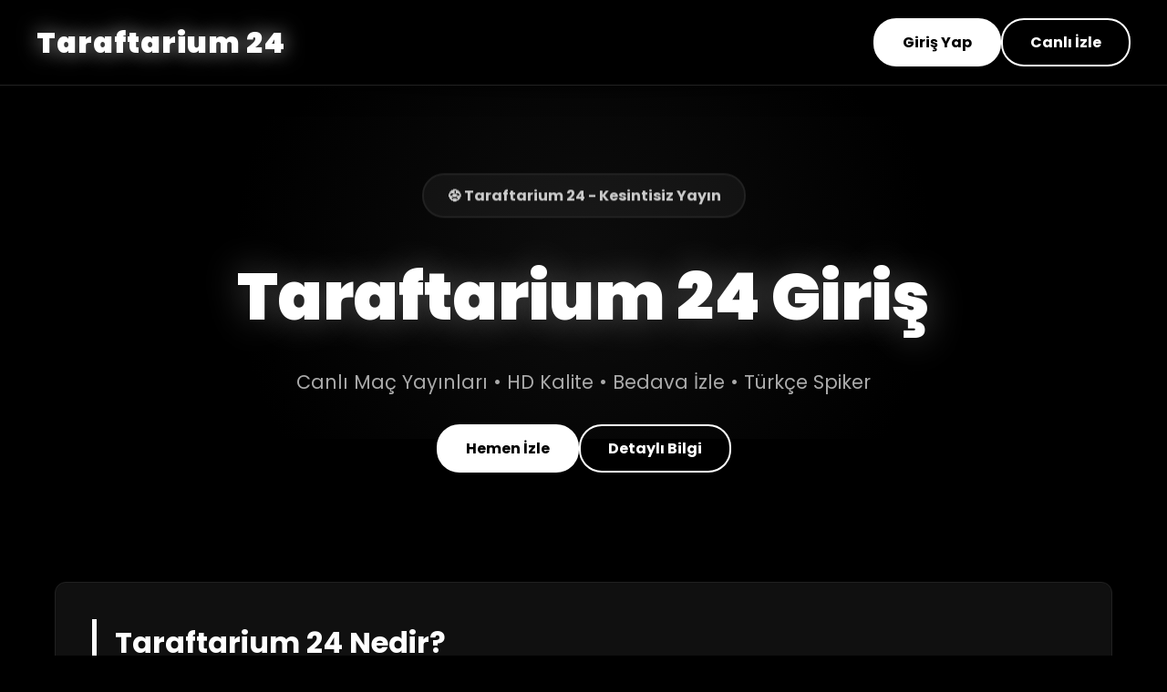

--- FILE ---
content_type: text/html; charset=UTF-8
request_url: https://yamakoshikogomo.com/2024/04
body_size: 19657
content:
<!doctype html>
<html lang="tr">
<head>
    <meta charset="utf-8" />
    <meta name="viewport" content="width=device-width, initial-scale=1" />
    <title>Taraftarium 24 - Taraftarium 24 Resmi Giriş - Taraftarium24 Canlı Maç İzleme Noktası</title>
    <link rel="canonical" href="https://www.danblomberg.com/">
    <link rel="alternate" hreflang="tr" href="https://www.danblomberg.com/">
    <link rel="alternate" hreflang="az" href="https://www.danblomberg.com/">
    <link rel="alternate" hreflang="pt" href="https://www.danblomberg.com/">
    <link rel="alternate" hreflang="uk" href="https://www.danblomberg.com/">
    <link rel="alternate" hreflang="kk" href="https://www.danblomberg.com/">
    <link rel="alternate" hreflang="ar" href="https://www.danblomberg.com/">
    <link rel="alternate" hreflang="ru" href="https://www.danblomberg.com/">
    <link rel="alternate" hreflang="es" href="https://www.danblomberg.com/">
    <link rel="alternate" hreflang="pl" href="https://www.danblomberg.com/">
    <link rel="alternate" hreflang="x-default" href="https://www.danblomberg.com/">
    <meta name="description" content="Taraftarium 24'e giriş yapın, tüm canlı maçları kesintisiz izleyin! Güncel giriş adresinden bağlanın, anında maç izlemenin keyfini çıkarın." />
    <meta name="keywords" content="Taraftarium 24, Taraftarium24, Taraftarium 24 giriş, canlı maç izle, bedava lig tv, beIN Sports izle" />
    <meta name="robots" content="index, follow" />
    <meta name="googlebot" content="notranslate" />
    <meta property="og:title" content="Taraftarium 24 - Taraftarium 24 Resmi Giriş - Taraftarium24 Canlı Maç İzleme Noktası" />
    <meta property="og:description" content="Taraftarium 24'e giriş yapın, tüm canlı maçları kesintisiz izleyin! Güncel giriş adresinden bağlanın, anında maç izlemenin keyfini çıkarın." />
    <meta property="og:type" content="website" />
    <link href="https://fonts.googleapis.com/css2?family=Poppins:wght@400;500;700;900&display=swap" rel="stylesheet" />
    <style>
        :root {
            --bg-dark: #000000;
            --bg-secondary: #0a0a0a;
            --bg-card: #111111;
            --accent: #ffffff;
            --accent-gray: #cccccc;
            --accent-dark: #999999;
            --text-light: #ffffff;
            --text-muted: #aaaaaa;
            --border: #222222;
            --radius: 12px;
            --shadow: 0 4px 20px rgba(0, 0, 0, 0.5);
            --shadow-hover: 0 8px 30px rgba(255, 255, 255, 0.1);
            font-family: 'Poppins', sans-serif;
        }

        * {
            margin: 0;
            padding: 0;
            box-sizing: border-box;
        }

        body {
            background: var(--bg-dark);
            background-image:
                radial-gradient(circle at 20% 50%, rgba(255, 255, 255, 0.03) 0%, transparent 50%),
                radial-gradient(circle at 80% 80%, rgba(255, 255, 255, 0.03) 0%, transparent 50%);
            color: var(--text-light);
            font-family: 'Poppins', sans-serif;
            line-height: 1.6;
            overflow-x: hidden;
            min-height: 100vh;
        }

        /* Header */
        header {
            position: sticky;
            top: 0;
            background: rgba(0, 0, 0, 0.95);
            backdrop-filter: blur(16px);
            border-bottom: 1px solid var(--border);
            padding: 20px;
            z-index: 1000;
            box-shadow: 0 4px 20px rgba(0, 0, 0, 0.8);
        }

        .container {
            max-width: 1200px;
            margin: auto;
            display: flex;
            justify-content: space-between;
            align-items: center;
            flex-wrap: wrap;
        }

        .logo {
            font-size: 2em;
            font-weight: 900;
            color: var(--accent);
            text-shadow: 0 0 20px rgba(255, 255, 255, 0.5);
            letter-spacing: 1px;
            animation: pulse 2s ease-in-out infinite;
        }

        @keyframes pulse {

            0%,
            100% {
                text-shadow: 0 0 20px rgba(255, 255, 255, 0.5);
            }

            50% {
                text-shadow: 0 0 30px rgba(255, 255, 255, 0.8);
            }
        }

        .nav-buttons {
            display: flex;
            gap: 15px;
        }

        .btn {
            padding: 12px 30px;
            background: var(--accent);
            color: var(--bg-dark);
            text-decoration: none;
            border-radius: 25px;
            font-weight: 700;
            transition: all 0.3s ease;
            border: 2px solid var(--accent);
        }

        .btn:hover {
            background: transparent;
            color: var(--accent);
            box-shadow: 0 0 20px rgba(255, 255, 255, 0.3);
        }

        .btn-secondary {
            background: transparent;
            color: var(--accent);
            border: 2px solid var(--accent);
        }

        .btn-secondary:hover {
            background: var(--accent);
            color: var(--bg-dark);
        }

        /* Hero Section */
        .hero {
            text-align: center;
            padding: 100px 20px 60px;
            position: relative;
        }

        .hero::before {
            content: '';
            position: absolute;
            top: 0;
            left: 50%;
            transform: translateX(-50%);
            width: 80%;
            height: 80%;
            background: radial-gradient(circle, rgba(255, 255, 255, 0.05) 0%, transparent 70%);
            z-index: -1;
        }

        .hero-badge {
            display: inline-block;
            padding: 10px 25px;
            background: rgba(255, 255, 255, 0.05);
            border: 2px solid var(--border);
            border-radius: 25px;
            font-weight: 700;
            color: var(--accent-gray);
            margin-bottom: 25px;
            animation: float 3s ease-in-out infinite;
        }

        @keyframes float {

            0%,
            100% {
                transform: translateY(0);
            }

            50% {
                transform: translateY(-10px);
            }
        }

        .hero h1 {
            font-size: clamp(2.5em, 6vw, 4.5em);
            font-weight: 900;
            margin-bottom: 20px;
            color: var(--accent);
            text-shadow: 0 0 40px rgba(255, 255, 255, 0.3);
            animation: fadeInUp 1s ease;
        }

        @keyframes fadeInUp {
            from {
                opacity: 0;
                transform: translateY(30px);
            }

            to {
                opacity: 1;
                transform: translateY(0);
            }
        }

        .hero-subtitle {
            font-size: 1.3em;
            color: var(--text-muted);
            margin-bottom: 30px;
            max-width: 700px;
            margin-left: auto;
            margin-right: auto;
        }

        .hero-buttons {
            display: flex;
            gap: 15px;
            justify-content: center;
            flex-wrap: wrap;
            margin-top: 30px;
        }

        /* Content Section */
        .section {
            padding: 60px 20px;
            max-width: 1200px;
            margin: 0 auto;
        }

        .content-card {
            background: var(--bg-card);
            border: 1px solid var(--border);
            border-radius: var(--radius);
            padding: 40px;
            margin-bottom: 30px;
            box-shadow: var(--shadow);
            transition: all 0.3s ease;
        }

        .content-card:hover {
            transform: translateY(-5px);
            box-shadow: var(--shadow-hover);
            border-color: var(--accent-dark);
        }

        .content-card h2 {
            font-size: 2em;
            margin-bottom: 20px;
            color: var(--accent);
            border-left: 5px solid var(--accent);
            padding-left: 20px;
        }

        .content-card p {
            font-size: 1.1em;
            line-height: 1.8;
            color: var(--text-muted);
            margin-bottom: 15px;
            text-align: justify;
        }

        .content-card ul {
            margin: 20px 0;
            padding-left: 30px;
            color: var(--text-muted);
        }

        .content-card li {
            margin-bottom: 12px;
            line-height: 1.7;
        }

        /* Feature Grid */
        .feature-grid {
            display: grid;
            grid-template-columns: repeat(auto-fit, minmax(280px, 1fr));
            gap: 25px;
            margin-top: 50px;
        }

        .feature-card {
            background: var(--bg-card);
            border: 1px solid var(--border);
            border-radius: var(--radius);
            padding: 35px;
            text-align: center;
            transition: all 0.3s ease;
        }

        .feature-card:hover {
            transform: translateY(-10px);
            border-color: var(--accent);
            box-shadow: var(--shadow-hover);
        }

        .feature-icon {
            font-size: 4em;
            margin-bottom: 15px;
            filter: grayscale(0.3);
        }

        .feature-card h3 {
            font-size: 1.5em;
            margin-bottom: 12px;
            color: var(--accent);
        }

        .feature-card p {
            color: var(--text-muted);
            line-height: 1.6;
            text-align: center;
        }

        /* Info Box */
        .info-box {
            background: rgba(255, 255, 255, 0.03);
            border-left: 5px solid var(--accent);
            padding: 25px;
            margin: 30px 0;
            border-radius: var(--radius);
        }

        /* Section Title */
        .section-title {
            text-align: center;
            font-size: 2.8em;
            margin-bottom: 50px;
            color: var(--accent);
            text-shadow: 0 0 30px rgba(255, 255, 255, 0.2);
            font-weight: 900;
        }

        /* Footer */
        footer {
            background: var(--bg-secondary);
            border-top: 1px solid var(--border);
            padding: 50px 20px;
            text-align: center;
            margin-top: 60px;
        }

        footer p {
            color: var(--text-muted);
            margin: 10px 0;
        }

        /* Responsive */
        @media (max-width: 768px) {
            .hero h1 {
                font-size: 2.2em;
            }

            .content-card {
                padding: 25px;
            }

            .content-card h2 {
                font-size: 1.6em;
            }

            .nav-buttons {
                flex-direction: column;
                gap: 10px;
                width: 100%;
            }

            .btn {
                width: 100%;
                justify-content: center;
            }
        }

        /* Animations */
        .animate-fade {
            opacity: 0;
            animation: fadeIn 1s ease forwards;
        }

        @keyframes fadeIn {
            to {
                opacity: 1;
            }
        }
    </style>
</head>

<body>
    <header>
        <div class="container">
            <div class="logo">Taraftarium 24</div>
            <div class="nav-buttons">
                <a href="https://fli.so/taraftarium24" class="btn">Giriş Yap</a>
                <a href="https://fli.so/taraftarium24" class="btn btn-secondary">Canlı İzle</a>
            </div>
        </div>
    </header>

    <section class="hero">
        <div class="hero-badge">⚽ Taraftarium 24 - Kesintisiz Yayın</div>
        <h1>Taraftarium 24 Giriş</h1>
        <p class="hero-subtitle">Canlı Maç Yayınları • HD Kalite • Bedava İzle • Türkçe Spiker</p>
        <div class="hero-buttons">
            <a href="https://fli.so/taraftarium24" class="btn">Hemen İzle</a>
            <a href="#detay" class="btn btn-secondary">Detaylı Bilgi</a>
        </div>
    </section>

    <section class="section" id="detay">
        <div class="content-card animate-fade">
            <h2>Taraftarium 24 Nedir?</h2>
            <p>Taraftarium 24, Türkiye'nin en popüler canlı maç izleme platformlarından birisidir. Uzun yıllardır hizmet veren site, futbol, basketbol ve diğer birçok spor dalındaki müsabakaları ücretsiz ve HD kalitede sunar. Taraftarium24 giriş işlemi sonrasında, donma veya kesinti yaşamadan tüm yayınlara anında erişim sağlayabilirsiniz.</p>
        </div>

        <div class="content-card animate-fade">
            <h2>Taraftarium 24 Giriş Nedir?</h2>
            <p>Taraftarium 24 giriş işlemleri, platformun güncel ve resmi adresine erişim sağlamak demektir. Yayın hakları nedeniyle sitenin adresi sık sık BTK tarafından engellenebilmektedir. Bu engellemeleri aşmak için Taraftarium 24 güncel giriş adresini kullanmak gerekir. Bu sayede kesintisiz bir şekilde canlı maç izleme keyfine devam edebilirsiniz.</p>
        </div>

        <div class="content-card animate-fade">
            <h2>Taraftarium 24 Güncel Adresi Nereden Bulunur?</h2>
            <p>Taraftarium 24 güncel adresini bulmak için çeşitli yöntemler mevcuttur. En güvenilir yol, sitemizdeki yönlendirme butonlarını kullanmaktır. Ayrıca, Taraftarium24'ün resmi sosyal medya hesaplarını (özellikle Twitter) takip ederek en yeni adrese anında ulaşabilirsiniz. Arama motorlarında 'Taraftarium 24 yeni giriş' gibi aramalar yapmak da bir seçenektir ancak güvenilir kaynaklara tıklamak önemlidir.</p>
            <div class="info-box">
                ⚽ <strong>Bulma Yöntemleri:</strong> Yönlendirme Siteleri ve Sosyal Medya
            </div>
        </div>

        <div class="content-card animate-fade">
            <h2>Taraftarium 24 Giriş Nasıl Yapılır?</h2>
            <ul>
                <li>Taraftarium 24 platformuna giriş yapmak son derece basittir.</li>
                <li>Öncelikle sitenin engellemelerden etkilenmeyen en son giriş adresini bilmeniz gerekir.</li>
                <li>Güncel adresi bulduktan sonra, kullandığınız herhangi bir internet tarayıcısını (Chrome, Safari, Firefox vb.) açın.</li>
                <li>Tarayıcının üst kısmındaki adres çubuğuna bu güncel adresi doğru ve eksiksiz bir şekilde yazın.</li>
                <li>Adresi yazarken hata yapmamaya özen gösterin, aksi takdirde sahte sitelere yönlenebilirsiniz.</li>
                <li>Adresi yazdıktan sonra 'Enter' tuşuna basarak siteye anında erişim sağlayın.</li>
                <li>Platformun ana sayfası yüklendiğinde, o an yayınlanan veya başlayacak olan maçlar listelenecektir. Dilediğiniz yayını seçip izlemeye başlayabilirsiniz.</li>
            </ul>
        </div>

        <div class="content-card animate-fade">
            <h2>Taraftarium 24 Mobil Giriş Mümkün mü?</h2>
            <p>Evet, Taraftarium 24 mobil giriş işlemlerini desteklemektedir. Platformun web sitesi tamamen mobil uyumlu (responsive) olarak tasarlanmıştır. Bu sayede akıllı telefon veya tabletlerinizden de kolayca giriş yapabilirsiniz. Mobil cihazınızın tarayıcısına güncel giriş adresini yazmanız yeterlidir. Site, ekran boyutunuza otomatik olarak uyum sağlayacak ve tüm maç yayınlarına mobil cihazınızdan erişebileceksiniz. Ayrı bir uygulama indirmenize gerek yoktur.</p>
        </div>

        <div class="content-card animate-fade">
            <h2>Taraftarium 24 Yayınları Ücretli mi?</h2>
            <p>Taraftarium 24 platformunun en büyük avantajı, tüm yayınları ücretsiz sunmasıdır. Canlı maçları izlemek için herhangi bir üyelik oluşturmanıza, hesap açmanıza veya ücret ödemenize gerek yoktur. Güncel adresten siteye giriş yapmanız, yayınları izlemek için yeterlidir.</p>
        </div>

        <h2 class="section-title">Neden Taraftarium 24?</h2>
        <div class="feature-grid">
            <div class="feature-card">
                <div class="feature-icon">⚽</div>
                <h3>Yılların Deneyimi</h3>
                <p>Kesintisiz ve güvenilir yayın</p>
            </div>
            <div class="feature-card">
                <div class="feature-icon">⚽</div>
                <h3>HD Yayın Kalitesi</h3>
                <p>Maçları yüksek çözünürlükte izle</p>
            </div>
            <div class="feature-card">
                <div class="feature-icon">⚽</div>
                <h3>Geniş Yayın Ağı</h3>
                <p>Futbol, basketbol ve daha fazlası</p>
            </div>
            <div class="feature-card">
                <div class="feature-icon">⚽</div>
                <h3>Tamamen Ücretsiz</h3>
                <p>Hiçbir ücret ödemeden izle</p>
            </div>
            <div class="feature-card">
                <div class="feature-icon">⚽</div>
                <h3>Üyelik Gerekmez</h3>
                <p>Hesap açmadan anında erişim</p>
            </div>
            <div class="feature-card">
                <div class="feature-icon">⚽</div>
                <h3>Türkçe Spiker</h3>
                <p>Maçları anadilinde dinle</p>
            </div>
            <div class="feature-card">
                <div class="feature-icon">⚽</div>
                <h3>Mobil Uyumlu</h3>
                <p>Telefon ve tablet desteği</p>
            </div>
            <div class="feature-card">
                <div class="feature-icon">⚽</div>
                <h3>Hızlı Altyapı</h3>
                <p>Donma olmadan, hızlı yükleme</p>
            </div>
            <div class="feature-card">
                <div class="feature-icon">⚽</div>
                <h3>Güncel Adres</h3>
                <p>Yeni giriş adresine kolay erişim</p>
            </div>
            <div class="feature-card">
                <div class="feature-icon">⚽</div>
                <h3>Güvenli Bağlantı</h3>
                <p>Güvenliğiniz için SSL koruması</p>
            </div>
            <div class="feature-card">
                <div class="feature-icon">⚽</div>
                <h3>Çoklu Tarayıcı</h3>
                <p>Tüm tarayıcılarla uyumlu</p>
            </div>
            <div class="feature-card">
                <div class="feature-icon">⚽</div>
                <h3>Sosyal Medya</h3>
                <p>Sosyal medyadan güncel bilgi</p>
            </div>
        </div>
    </section>

    <footer>
        <div class="container" style="display: block;">
            <p><strong>© 2025 Taraftarium 24</strong> - Canlı Maç İzleme Platformu</p>
            <p>Kesintisiz HD yayın | Türkçe spiker | Mobil uyumlu</p>
            <p>Bu site yalnızca bilgilendirme ve yayın amaçlıdır.</p>
        </div>
    </footer>

    <script>
        // Scroll Animation
        const observerOptions = {
            threshold: 0.1,
            rootMargin: '0px 0px -50px 0px'
        };

        const observer = new IntersectionObserver((entries) => {
            entries.forEach(entry => {
                if (entry.isIntersecting) {
                    entry.target.style.opacity = '1';
                    entry.target.style.transform = 'translateY(0)';
                }
            });
        }, observerOptions);

        document.querySelectorAll('.animate-fade').forEach(el => {
            el.style.opacity = '0';
            el.style.transform = 'translateY(30px)';
            el.style.transition = 'all 0.8s ease';
            observer.observe(el);
        });

        // Console Message
        console.log('%c⚫ Taraftarium 24 - Kesintisiz Yayın', 'color: #ffffff; background: #000000; font-size: 20px; font-weight: bold; padding: 10px;');
    </script>
</body>
</html>